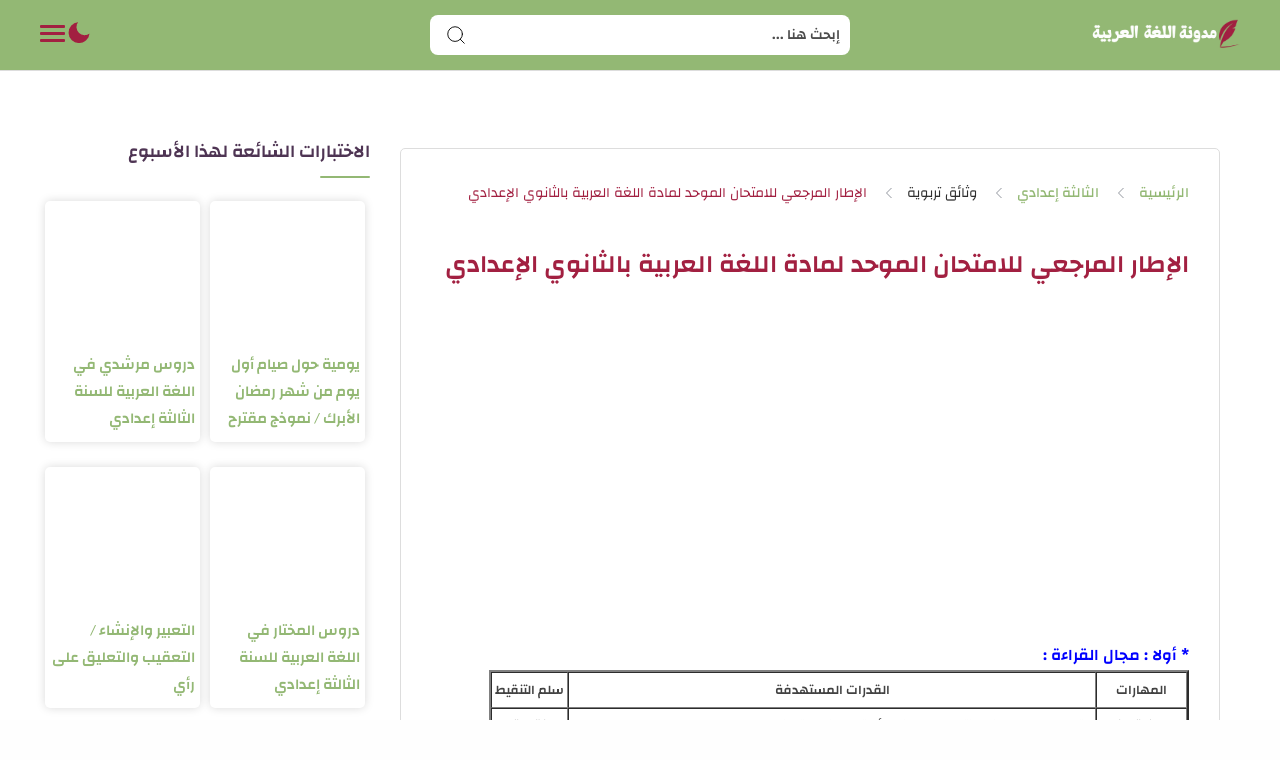

--- FILE ---
content_type: text/html; charset=utf-8
request_url: https://www.google.com/recaptcha/api2/aframe
body_size: 268
content:
<!DOCTYPE HTML><html><head><meta http-equiv="content-type" content="text/html; charset=UTF-8"></head><body><script nonce="z7jyGEiW5D351EFTojZdNQ">/** Anti-fraud and anti-abuse applications only. See google.com/recaptcha */ try{var clients={'sodar':'https://pagead2.googlesyndication.com/pagead/sodar?'};window.addEventListener("message",function(a){try{if(a.source===window.parent){var b=JSON.parse(a.data);var c=clients[b['id']];if(c){var d=document.createElement('img');d.src=c+b['params']+'&rc='+(localStorage.getItem("rc::a")?sessionStorage.getItem("rc::b"):"");window.document.body.appendChild(d);sessionStorage.setItem("rc::e",parseInt(sessionStorage.getItem("rc::e")||0)+1);localStorage.setItem("rc::h",'1769338033913');}}}catch(b){}});window.parent.postMessage("_grecaptcha_ready", "*");}catch(b){}</script></body></html>

--- FILE ---
content_type: text/javascript; charset=UTF-8
request_url: https://www.ar4coll.com/feeds/posts/summary?alt=json-in-script&orderby=updated&max-results=0&callback=randomRelatedIndex
body_size: 1251
content:
// API callback
randomRelatedIndex({"version":"1.0","encoding":"UTF-8","feed":{"xmlns":"http://www.w3.org/2005/Atom","xmlns$openSearch":"http://a9.com/-/spec/opensearchrss/1.0/","xmlns$blogger":"http://schemas.google.com/blogger/2008","xmlns$georss":"http://www.georss.org/georss","xmlns$gd":"http://schemas.google.com/g/2005","xmlns$thr":"http://purl.org/syndication/thread/1.0","id":{"$t":"tag:blogger.com,1999:blog-3493067484959140166"},"updated":{"$t":"2026-01-04T20:49:13.836+01:00"},"category":[{"term":"الثالثة إعدادي"},{"term":"امتحانات"},{"term":"النصوص القرائية"},{"term":"الثانية إعدادي"},{"term":"آخر المواضيع"},{"term":"مرشدي في اللغة العربية"},{"term":"دروس لغوية"},{"term":"المرجع في اللغة العربية"},{"term":"المختار في اللغة العربية"},{"term":"التعبير والإنشاء"},{"term":"الرائد في اللغة العربية"},{"term":"الآولى إعدادي"},{"term":"النصوص التطبيقية"},{"term":"الأساسي في اللغة العربية"},{"term":"وثائق تربوية"},{"term":"نماذج الامتحانات والمباريات"},{"term":"الأولى إعدادي"},{"term":"النصوص الشعرية"},{"term":"في رحاب اللغة العربية"},{"term":"النصوص المسترسلة"},{"term":"مكتبة الفيديو"},{"term":"امتحانات جهوية"},{"term":"الكتب"},{"term":"مكتبة المدونة"},{"term":"مهارات القراءة"},{"term":"أنشطة التطبيق"},{"term":"الأقسام الرئيسية"},{"term":"التقويم التشخيصي للسنة الأولى إعدادي"},{"term":"الجذع المشترك"},{"term":"المؤلفات"},{"term":"النصوص الأدبية"},{"term":"نصوص في مجال القيم الإسلامية"},{"term":"أنشطة الإنتاج"},{"term":"اختبارات إلكترونية"},{"term":"التقويم التشخيصي"},{"term":"التقويم التشخيصي للسنة الثانية إعدادي"},{"term":"مستجدات"},{"term":"النصوص القرائية، الأولى إعدادي، مجال القيم الإسلامية، الرائد في اللغة العربية"},{"term":"تكنولوجيا اللغة العربية"},{"term":"توجيه"},{"term":"علوم اللغة"},{"term":"كتب السيرة الذاتية"}],"title":{"type":"text","$t":"مدونة اللغة العربية"},"subtitle":{"type":"html","$t":"مدونة اللغة العربية: مدونة تعليمية تهتم بشرح دروس اللغة العربية وتبسيط مقرراتها وعرض مكوناتها بطريقة متميزة. حضورها اللافت على الإنترنت منذ سنة 2011 جعلها تحظى بثقة عدد كبير من الزوار المهتمين بمادة اللغة العربية من الأساتذة والتلاميذ  وغيرهما.\nتقدم المدونة دروسا في القراءة والنحو والصرف والتعبير، وتدعمها بنماذج من فروض المراقبة المستمرة ونماذج من الامتحانات المحلية والجهوية.\nشعارنا هو التميز في عرض الدروس وشرحها.\nنأمل أن نكون عند حسن ظنكم بنا"},"link":[{"rel":"http://schemas.google.com/g/2005#feed","type":"application/atom+xml","href":"https:\/\/www.ar4coll.com\/feeds\/posts\/summary"},{"rel":"self","type":"application/atom+xml","href":"https:\/\/www.blogger.com\/feeds\/3493067484959140166\/posts\/summary?alt=json-in-script\u0026max-results=0\u0026orderby=updated"},{"rel":"alternate","type":"text/html","href":"https:\/\/www.ar4coll.com\/"},{"rel":"hub","href":"http://pubsubhubbub.appspot.com/"}],"author":[{"name":{"$t":"Unknown"},"email":{"$t":"noreply@blogger.com"},"gd$image":{"rel":"http://schemas.google.com/g/2005#thumbnail","width":"16","height":"16","src":"https:\/\/img1.blogblog.com\/img\/b16-rounded.gif"}}],"generator":{"version":"7.00","uri":"http://www.blogger.com","$t":"Blogger"},"openSearch$totalResults":{"$t":"596"},"openSearch$startIndex":{"$t":"1"},"openSearch$itemsPerPage":{"$t":"0"}}});

--- FILE ---
content_type: text/javascript; charset=UTF-8
request_url: https://www.ar4coll.com/feeds/posts/summary?alt=json-in-script&orderby=updated&start-index=511&max-results=6&callback=showRelatedPost
body_size: 2704
content:
// API callback
showRelatedPost({"version":"1.0","encoding":"UTF-8","feed":{"xmlns":"http://www.w3.org/2005/Atom","xmlns$openSearch":"http://a9.com/-/spec/opensearchrss/1.0/","xmlns$blogger":"http://schemas.google.com/blogger/2008","xmlns$georss":"http://www.georss.org/georss","xmlns$gd":"http://schemas.google.com/g/2005","xmlns$thr":"http://purl.org/syndication/thread/1.0","id":{"$t":"tag:blogger.com,1999:blog-3493067484959140166"},"updated":{"$t":"2026-01-04T20:49:13.836+01:00"},"category":[{"term":"الثالثة إعدادي"},{"term":"امتحانات"},{"term":"النصوص القرائية"},{"term":"الثانية إعدادي"},{"term":"آخر المواضيع"},{"term":"مرشدي في اللغة العربية"},{"term":"دروس لغوية"},{"term":"المرجع في اللغة العربية"},{"term":"المختار في اللغة العربية"},{"term":"التعبير والإنشاء"},{"term":"الرائد في اللغة العربية"},{"term":"الآولى إعدادي"},{"term":"النصوص التطبيقية"},{"term":"الأساسي في اللغة العربية"},{"term":"وثائق تربوية"},{"term":"نماذج الامتحانات والمباريات"},{"term":"الأولى إعدادي"},{"term":"النصوص الشعرية"},{"term":"في رحاب اللغة العربية"},{"term":"النصوص المسترسلة"},{"term":"مكتبة الفيديو"},{"term":"امتحانات جهوية"},{"term":"الكتب"},{"term":"مكتبة المدونة"},{"term":"مهارات القراءة"},{"term":"أنشطة التطبيق"},{"term":"الأقسام الرئيسية"},{"term":"التقويم التشخيصي للسنة الأولى إعدادي"},{"term":"الجذع المشترك"},{"term":"المؤلفات"},{"term":"النصوص الأدبية"},{"term":"نصوص في مجال القيم الإسلامية"},{"term":"أنشطة الإنتاج"},{"term":"اختبارات إلكترونية"},{"term":"التقويم التشخيصي"},{"term":"التقويم التشخيصي للسنة الثانية إعدادي"},{"term":"مستجدات"},{"term":"النصوص القرائية، الأولى إعدادي، مجال القيم الإسلامية، الرائد في اللغة العربية"},{"term":"تكنولوجيا اللغة العربية"},{"term":"توجيه"},{"term":"علوم اللغة"},{"term":"كتب السيرة الذاتية"}],"title":{"type":"text","$t":"مدونة اللغة العربية"},"subtitle":{"type":"html","$t":"مدونة اللغة العربية: مدونة تعليمية تهتم بشرح دروس اللغة العربية وتبسيط مقرراتها وعرض مكوناتها بطريقة متميزة. حضورها اللافت على الإنترنت منذ سنة 2011 جعلها تحظى بثقة عدد كبير من الزوار المهتمين بمادة اللغة العربية من الأساتذة والتلاميذ  وغيرهما.\nتقدم المدونة دروسا في القراءة والنحو والصرف والتعبير، وتدعمها بنماذج من فروض المراقبة المستمرة ونماذج من الامتحانات المحلية والجهوية.\nشعارنا هو التميز في عرض الدروس وشرحها.\nنأمل أن نكون عند حسن ظنكم بنا"},"link":[{"rel":"http://schemas.google.com/g/2005#feed","type":"application/atom+xml","href":"https:\/\/www.ar4coll.com\/feeds\/posts\/summary"},{"rel":"self","type":"application/atom+xml","href":"https:\/\/www.blogger.com\/feeds\/3493067484959140166\/posts\/summary?alt=json-in-script\u0026start-index=511\u0026max-results=6\u0026orderby=updated"},{"rel":"alternate","type":"text/html","href":"https:\/\/www.ar4coll.com\/"},{"rel":"hub","href":"http://pubsubhubbub.appspot.com/"},{"rel":"previous","type":"application/atom+xml","href":"https:\/\/www.blogger.com\/feeds\/3493067484959140166\/posts\/summary?alt=json-in-script\u0026start-index=505\u0026max-results=6\u0026orderby=updated"},{"rel":"next","type":"application/atom+xml","href":"https:\/\/www.blogger.com\/feeds\/3493067484959140166\/posts\/summary?alt=json-in-script\u0026start-index=517\u0026max-results=6\u0026orderby=updated"}],"author":[{"name":{"$t":"Unknown"},"email":{"$t":"noreply@blogger.com"},"gd$image":{"rel":"http://schemas.google.com/g/2005#thumbnail","width":"16","height":"16","src":"https:\/\/img1.blogblog.com\/img\/b16-rounded.gif"}}],"generator":{"version":"7.00","uri":"http://www.blogger.com","$t":"Blogger"},"openSearch$totalResults":{"$t":"596"},"openSearch$startIndex":{"$t":"511"},"openSearch$itemsPerPage":{"$t":"6"},"entry":[{"id":{"$t":"tag:blogger.com,1999:blog-3493067484959140166.post-4562756272247657961"},"published":{"$t":"2012-01-25T18:10:00.001+00:00"},"updated":{"$t":"2012-01-25T18:10:37.728+00:00"},"category":[{"scheme":"http://www.blogger.com/atom/ns#","term":"امتحانات"}],"title":{"type":"text","$t":"الامتحان الموحد المحلي في مادة العلوم الفيزيائية \/ دورة يناير 2011"},"summary":{"type":"text","$t":"    "},"link":[{"rel":"replies","type":"application/atom+xml","href":"https:\/\/www.ar4coll.com\/feeds\/4562756272247657961\/comments\/default","title":"تعليقات الرسالة"},{"rel":"replies","type":"text/html","href":"https:\/\/www.ar4coll.com\/2012\/01\/2011_7240.html#comment-form","title":"0 تعليقات"},{"rel":"edit","type":"application/atom+xml","href":"https:\/\/www.blogger.com\/feeds\/3493067484959140166\/posts\/default\/4562756272247657961"},{"rel":"self","type":"application/atom+xml","href":"https:\/\/www.blogger.com\/feeds\/3493067484959140166\/posts\/default\/4562756272247657961"},{"rel":"alternate","type":"text/html","href":"https:\/\/www.ar4coll.com\/2012\/01\/2011_7240.html","title":"الامتحان الموحد المحلي في مادة العلوم الفيزيائية \/ دورة يناير 2011"}],"author":[{"name":{"$t":"Unknown"},"email":{"$t":"noreply@blogger.com"},"gd$image":{"rel":"http://schemas.google.com/g/2005#thumbnail","width":"16","height":"16","src":"https:\/\/img1.blogblog.com\/img\/b16-rounded.gif"}}],"media$thumbnail":{"xmlns$media":"http://search.yahoo.com/mrss/","url":"https:\/\/blogger.googleusercontent.com\/img\/b\/R29vZ2xl\/AVvXsEiDS92hF9lNJKi-bNXDpG8hUCPrekXoab7SP1HtCrKrDsUNAHV0honDHjjFhI2y-nHm9GTvahHFMfvL-LDzf5YzvefFmOOeZP-C0pEXc3pPpkVnOKuRbHsCt4tHpOl26v8DV4w7HMFyMek\/s72-c?imgmax=800","height":"72","width":"72"},"thr$total":{"$t":"0"}},{"id":{"$t":"tag:blogger.com,1999:blog-3493067484959140166.post-6379086748566458709"},"published":{"$t":"2012-01-25T17:49:00.001+00:00"},"updated":{"$t":"2012-01-25T17:49:39.663+00:00"},"category":[{"scheme":"http://www.blogger.com/atom/ns#","term":"امتحانات"}],"title":{"type":"text","$t":"الامتحان الموحد المحلي في مادة علوم الحياة والأرض \/ دورة يناير 2011"},"summary":{"type":"text","$t":"  "},"link":[{"rel":"replies","type":"application/atom+xml","href":"https:\/\/www.ar4coll.com\/feeds\/6379086748566458709\/comments\/default","title":"تعليقات الرسالة"},{"rel":"replies","type":"text/html","href":"https:\/\/www.ar4coll.com\/2012\/01\/2011_6527.html#comment-form","title":"2 تعليقات"},{"rel":"edit","type":"application/atom+xml","href":"https:\/\/www.blogger.com\/feeds\/3493067484959140166\/posts\/default\/6379086748566458709"},{"rel":"self","type":"application/atom+xml","href":"https:\/\/www.blogger.com\/feeds\/3493067484959140166\/posts\/default\/6379086748566458709"},{"rel":"alternate","type":"text/html","href":"https:\/\/www.ar4coll.com\/2012\/01\/2011_6527.html","title":"الامتحان الموحد المحلي في مادة علوم الحياة والأرض \/ دورة يناير 2011"}],"author":[{"name":{"$t":"Unknown"},"email":{"$t":"noreply@blogger.com"},"gd$image":{"rel":"http://schemas.google.com/g/2005#thumbnail","width":"16","height":"16","src":"https:\/\/img1.blogblog.com\/img\/b16-rounded.gif"}}],"media$thumbnail":{"xmlns$media":"http://search.yahoo.com/mrss/","url":"https:\/\/blogger.googleusercontent.com\/img\/b\/R29vZ2xl\/AVvXsEhPmlG9bpeSOzpWqRAhyythog_MjkulkUjCsBoy6V_d29RlKHmjZhClDTyb5MwcOOS2Cgn6xW7P7HVVJ9goAjIuB_5mhlNUBUQ5rWmSrPv3NVD-p4ckVVtdITBUitxXsARgGM_kkHlBPuM\/s72-c?imgmax=800","height":"72","width":"72"},"thr$total":{"$t":"2"}},{"id":{"$t":"tag:blogger.com,1999:blog-3493067484959140166.post-5415130679729797504"},"published":{"$t":"2012-01-25T17:29:00.001+00:00"},"updated":{"$t":"2012-01-25T17:29:05.764+00:00"},"category":[{"scheme":"http://www.blogger.com/atom/ns#","term":"امتحانات"}],"title":{"type":"text","$t":"الامتحان الموحد المحلي في مادة علوم الحياة والأرض \/ دورة يناير 2011"},"summary":{"type":"text","$t":"    "},"link":[{"rel":"replies","type":"application/atom+xml","href":"https:\/\/www.ar4coll.com\/feeds\/5415130679729797504\/comments\/default","title":"تعليقات الرسالة"},{"rel":"replies","type":"text/html","href":"https:\/\/www.ar4coll.com\/2012\/01\/2011_25.html#comment-form","title":"0 تعليقات"},{"rel":"edit","type":"application/atom+xml","href":"https:\/\/www.blogger.com\/feeds\/3493067484959140166\/posts\/default\/5415130679729797504"},{"rel":"self","type":"application/atom+xml","href":"https:\/\/www.blogger.com\/feeds\/3493067484959140166\/posts\/default\/5415130679729797504"},{"rel":"alternate","type":"text/html","href":"https:\/\/www.ar4coll.com\/2012\/01\/2011_25.html","title":"الامتحان الموحد المحلي في مادة علوم الحياة والأرض \/ دورة يناير 2011"}],"author":[{"name":{"$t":"Unknown"},"email":{"$t":"noreply@blogger.com"},"gd$image":{"rel":"http://schemas.google.com/g/2005#thumbnail","width":"16","height":"16","src":"https:\/\/img1.blogblog.com\/img\/b16-rounded.gif"}}],"thr$total":{"$t":"0"}},{"id":{"$t":"tag:blogger.com,1999:blog-3493067484959140166.post-7680282606442247892"},"published":{"$t":"2012-01-24T23:51:00.001+00:00"},"updated":{"$t":"2012-01-24T23:51:29.979+00:00"},"category":[{"scheme":"http://www.blogger.com/atom/ns#","term":"امتحانات"}],"title":{"type":"text","$t":"الامتحان الموحد المحلي لمادة التربية الإسلامية \/ دورة يناير 2008"},"summary":{"type":"text","$t":"      "},"link":[{"rel":"replies","type":"application/atom+xml","href":"https:\/\/www.ar4coll.com\/feeds\/7680282606442247892\/comments\/default","title":"تعليقات الرسالة"},{"rel":"replies","type":"text/html","href":"https:\/\/www.ar4coll.com\/2012\/01\/2008_24.html#comment-form","title":"0 تعليقات"},{"rel":"edit","type":"application/atom+xml","href":"https:\/\/www.blogger.com\/feeds\/3493067484959140166\/posts\/default\/7680282606442247892"},{"rel":"self","type":"application/atom+xml","href":"https:\/\/www.blogger.com\/feeds\/3493067484959140166\/posts\/default\/7680282606442247892"},{"rel":"alternate","type":"text/html","href":"https:\/\/www.ar4coll.com\/2012\/01\/2008_24.html","title":"الامتحان الموحد المحلي لمادة التربية الإسلامية \/ دورة يناير 2008"}],"author":[{"name":{"$t":"Unknown"},"email":{"$t":"noreply@blogger.com"},"gd$image":{"rel":"http://schemas.google.com/g/2005#thumbnail","width":"16","height":"16","src":"https:\/\/img1.blogblog.com\/img\/b16-rounded.gif"}}],"media$thumbnail":{"xmlns$media":"http://search.yahoo.com/mrss/","url":"https:\/\/blogger.googleusercontent.com\/img\/b\/R29vZ2xl\/AVvXsEjl5-b8zEvz5uffatxlQevscGbL2DFlGfS8sqqIhsCedsKtv3VqjinDDkrron8q7aPRjMm2A8Xt9-rEsWFEnMpYd6tdL2NvFSvDjGk1ifIOvvNGE8RtmTqk8ElJvBQ7stJlibuUz_ZG8D4\/s72-c?imgmax=800","height":"72","width":"72"},"thr$total":{"$t":"0"}},{"id":{"$t":"tag:blogger.com,1999:blog-3493067484959140166.post-2604419228215248925"},"published":{"$t":"2012-01-24T22:22:00.001+00:00"},"updated":{"$t":"2012-01-24T22:22:25.938+00:00"},"category":[{"scheme":"http://www.blogger.com/atom/ns#","term":"امتحانات"}],"title":{"type":"text","$t":"الامتحان الموحد المحلي في مادة اللغة الفرنسية \/ دورة يناير 2012"},"summary":{"type":"text","$t":"    "},"link":[{"rel":"replies","type":"application/atom+xml","href":"https:\/\/www.ar4coll.com\/feeds\/2604419228215248925\/comments\/default","title":"تعليقات الرسالة"},{"rel":"replies","type":"text/html","href":"https:\/\/www.ar4coll.com\/2012\/01\/2012_24.html#comment-form","title":"0 تعليقات"},{"rel":"edit","type":"application/atom+xml","href":"https:\/\/www.blogger.com\/feeds\/3493067484959140166\/posts\/default\/2604419228215248925"},{"rel":"self","type":"application/atom+xml","href":"https:\/\/www.blogger.com\/feeds\/3493067484959140166\/posts\/default\/2604419228215248925"},{"rel":"alternate","type":"text/html","href":"https:\/\/www.ar4coll.com\/2012\/01\/2012_24.html","title":"الامتحان الموحد المحلي في مادة اللغة الفرنسية \/ دورة يناير 2012"}],"author":[{"name":{"$t":"Unknown"},"email":{"$t":"noreply@blogger.com"},"gd$image":{"rel":"http://schemas.google.com/g/2005#thumbnail","width":"16","height":"16","src":"https:\/\/img1.blogblog.com\/img\/b16-rounded.gif"}}],"media$thumbnail":{"xmlns$media":"http://search.yahoo.com/mrss/","url":"https:\/\/blogger.googleusercontent.com\/img\/b\/R29vZ2xl\/AVvXsEimRb3gl8kzlbA-n7iTjtw36jZ6_nNhPcGZvPokg1OnZyHTQvsyNws2g34rQ32y1OEKPeLam7PbP3bgAqJVgeBoPHmjbpNDJ4fEs6U0ioJy0eI2ihlmNThuLDDFjTm86A_m4D_nN9JVNEM\/s72-c?imgmax=800","height":"72","width":"72"},"thr$total":{"$t":"0"}},{"id":{"$t":"tag:blogger.com,1999:blog-3493067484959140166.post-3086406682850045736"},"published":{"$t":"2012-01-22T22:30:00.001+00:00"},"updated":{"$t":"2012-01-22T22:37:01.433+00:00"},"category":[{"scheme":"http://www.blogger.com/atom/ns#","term":"امتحانات"}],"title":{"type":"text","$t":"الامتحان الموحد لمادة التربية الإسلامية \/ دورة يناير 2011"},"summary":{"type":"text","$t":"الاسم: ..................................         الرقم:....................................          القسم: ..... \/3   الاختبار الموحد المحلي في مادة التربية الإسلامية 2011 نيابة الحسيمة       الثانوية الإعدادية اساكن                 \u0026#160;\u0026#160;\u0026#160;\u0026#160;\u0026#160;\u0026#160;\u0026#160;\u0026#160; قال تعالى((إِنَّا أَرْسَلْنَاكَ شَاهِدًا وَمُبَشِّرًا وَنَذِيرًا (8) لِتُؤْمِنُوا بِاللَّهِ وَرَسُولِهِ "},"link":[{"rel":"replies","type":"application/atom+xml","href":"https:\/\/www.ar4coll.com\/feeds\/3086406682850045736\/comments\/default","title":"تعليقات الرسالة"},{"rel":"replies","type":"text/html","href":"https:\/\/www.ar4coll.com\/2012\/01\/2011_2135.html#comment-form","title":"0 تعليقات"},{"rel":"edit","type":"application/atom+xml","href":"https:\/\/www.blogger.com\/feeds\/3493067484959140166\/posts\/default\/3086406682850045736"},{"rel":"self","type":"application/atom+xml","href":"https:\/\/www.blogger.com\/feeds\/3493067484959140166\/posts\/default\/3086406682850045736"},{"rel":"alternate","type":"text/html","href":"https:\/\/www.ar4coll.com\/2012\/01\/2011_2135.html","title":"الامتحان الموحد لمادة التربية الإسلامية \/ دورة يناير 2011"}],"author":[{"name":{"$t":"Unknown"},"email":{"$t":"noreply@blogger.com"},"gd$image":{"rel":"http://schemas.google.com/g/2005#thumbnail","width":"16","height":"16","src":"https:\/\/img1.blogblog.com\/img\/b16-rounded.gif"}}],"thr$total":{"$t":"0"}}]}});